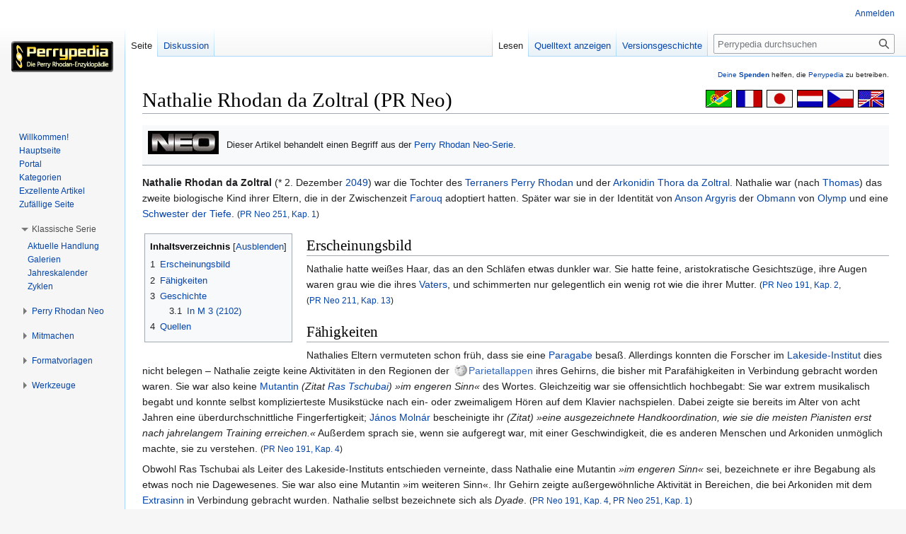

--- FILE ---
content_type: text/html; charset=UTF-8
request_url: https://www.perrypedia.de/wiki/Nathalie_Rhodan_da_Zoltral_(PR_Neo)
body_size: 12568
content:
<!DOCTYPE html>
<html class="client-nojs" lang="de" dir="ltr">
<head>
<meta charset="UTF-8"/>
<title>Nathalie Rhodan da Zoltral (PR Neo) – Perrypedia</title>
<script>document.documentElement.className="client-js";RLCONF={"wgBreakFrames":false,"wgSeparatorTransformTable":[",\t.",".\t,"],"wgDigitTransformTable":["",""],"wgDefaultDateFormat":"dmy","wgMonthNames":["","Januar","Februar","März","April","Mai","Juni","Juli","August","September","Oktober","November","Dezember"],"wgRequestId":"e83fbe7bd83ba4d158922d5f","wgCSPNonce":false,"wgCanonicalNamespace":"","wgCanonicalSpecialPageName":false,"wgNamespaceNumber":0,"wgPageName":"Nathalie_Rhodan_da_Zoltral_(PR_Neo)","wgTitle":"Nathalie Rhodan da Zoltral (PR Neo)","wgCurRevisionId":2192789,"wgRevisionId":2192789,"wgArticleId":116937,"wgIsArticle":true,"wgIsRedirect":false,"wgAction":"view","wgUserName":null,"wgUserGroups":["*"],"wgCategories":["Fehlende Daten","Personen","Perry Rhodan Neo","Meister der Sonne (PR Neo)","METEORA (PR Neo)","Die zweite Insel (PR Neo)","Mirona (PR Neo)","Die Blues (PR Neo)","Die Allianz (PR Neo)","Die Bestien (PR Neo)","Die Solare Union (PR Neo)","Das Compariat (PR Neo)",
"Arkon erwacht (PR Neo)","Sagittarius (PR Neo)","Nonagon (PR Neo)","Die Tiefe (PR Neo)"],"wgPageContentLanguage":"de","wgPageContentModel":"wikitext","wgRelevantPageName":"Nathalie_Rhodan_da_Zoltral_(PR_Neo)","wgRelevantArticleId":116937,"wgIsProbablyEditable":false,"wgRelevantPageIsProbablyEditable":false,"wgRestrictionEdit":[],"wgRestrictionMove":[],"wgCollapsibleVectorEnabledModules":{"collapsiblenav":true,"experiments":true},"wgMFDisplayWikibaseDescriptions":{"search":false,"nearby":false,"watchlist":false,"tagline":false},"wgVector2022PreviewPages":[]};RLSTATE={"site.styles":"ready","user.styles":"ready","user":"ready","user.options":"loading","ext.slideshow.css":"ready","ext.pageNotice":"ready","skins.vector.styles.legacy":"ready","ext.smw.style":"ready","ext.smw.tooltip.styles":"ready","ext.MobileDetect.nomobile":"ready"};RLPAGEMODULES=["ext.slideshow.main","ext.smw.style","ext.smw.tooltips","smw.entityexaminer","site","mediawiki.page.ready","mediawiki.toc",
"skins.vector.legacy.js","ext.collapsiblevector.collapsibleNav","ext.addPersonalUrls"];</script>
<script>(RLQ=window.RLQ||[]).push(function(){mw.loader.implement("user.options@12s5i",function($,jQuery,require,module){mw.user.tokens.set({"patrolToken":"+\\","watchToken":"+\\","csrfToken":"+\\"});});});</script>
<link rel="stylesheet" href="/mediawiki/load.php?lang=de&amp;modules=ext.MobileDetect.nomobile%7Cext.pageNotice%7Cext.slideshow.css%7Cext.smw.style%7Cext.smw.tooltip.styles%7Cskins.vector.styles.legacy&amp;only=styles&amp;skin=vector"/>
<script async="" src="/mediawiki/load.php?lang=de&amp;modules=startup&amp;only=scripts&amp;raw=1&amp;skin=vector"></script>
<link rel="stylesheet" href="/mediawiki/extensions/PPtooltip/Tooltip.css"/><style>#mw-indicator-mw-helplink {display:none;}</style>
<meta name="ResourceLoaderDynamicStyles" content=""/>
<link rel="stylesheet" href="/mediawiki/load.php?lang=de&amp;modules=site.styles&amp;only=styles&amp;skin=vector"/>
<meta name="generator" content="MediaWiki 1.39.8"/>
<meta name="format-detection" content="telephone=no"/>
<meta name="viewport" content="width=1000"/>
<link rel="alternate" type="application/rdf+xml" title="Nathalie Rhodan da Zoltral (PR Neo)" href="/mediawiki/index.php?title=Spezial:RDF_exportieren/Nathalie_Rhodan_da_Zoltral_(PR_Neo)&amp;xmlmime=rdf"/>
<link rel="icon" href="/mediawiki/images/Perrypedia_favicon.ico"/>
<link rel="search" type="application/opensearchdescription+xml" href="/mediawiki/opensearch_desc.php" title="Perrypedia (de)"/>
<link rel="EditURI" type="application/rsd+xml" href="//www.perrypedia.de/mediawiki/api.php?action=rsd"/>
<link rel="license" href="http://www.gnu.org/copyleft/fdl.html"/>
</head>
<body class="mediawiki ltr sitedir-ltr mw-hide-empty-elt ns-0 ns-subject page-Nathalie_Rhodan_da_Zoltral_PR_Neo rootpage-Nathalie_Rhodan_da_Zoltral_PR_Neo skin-vector action-view skin-vector-legacy vector-feature-language-in-header-enabled vector-feature-language-in-main-page-header-disabled vector-feature-language-alert-in-sidebar-disabled vector-feature-sticky-header-disabled vector-feature-sticky-header-edit-disabled vector-feature-table-of-contents-disabled vector-feature-visual-enhancement-next-disabled"><div id="mw-page-base" class="noprint"></div>
<div id="mw-head-base" class="noprint"></div>
<div id="content" class="mw-body" role="main">
	<a id="top"></a>
	<div id="siteNotice"><div id="localNotice"><div class="anonnotice" lang="de" dir="ltr"><div id="donate" style="text-align:right; font-size:80%"><span id="tooltipid697171a4bd9191516927953" style="max-width: 1000px; " class="xstooltip">IBAN: DE30 2585 0110 0046 0424 20
<p>BIC: NOLADE21UEL
</p><p>Stichwort: PERRYPEDIA
</p><p>Institut:  SK Uelzen Lüchow-Dannenberg
</p>
Kontoinhaber: PERRY RHODAN FAN ZENTRALE</span><span id="parentid697171a4bd91a518822338" "="" class="xstooltip_src" onmouseover="xstooltip_show('tooltipid697171a4bd9191516927953', 'parentid697171a4bd91a518822338', 0, 0);" onmouseout="xstooltip_hide('tooltipid697171a4bd9191516927953');"><a href="/wiki/Perrypedia:Spenden" title="Perrypedia:Spenden">Deine <b>Spenden</b></a></span> helfen, die <a href="/wiki/Perrypedia" title="Perrypedia">Perrypedia</a> zu betreiben.</div></div></div></div>
	<div class="mw-indicators">
	<div id="mw-indicator-smw-entity-examiner" class="mw-indicator"><div class="smw-entity-examiner smw-indicator-vertical-bar-loader" data-subject="Nathalie_Rhodan_da_Zoltral_(PR_Neo)#0##" data-dir="ltr" data-uselang="" title="Eine Datenprüfung wird im Hintergrund ausgeführt."></div></div>
	</div>
	<h1 id="firstHeading" class="firstHeading mw-first-heading"><span class="mw-page-title-main">Nathalie Rhodan da Zoltral (PR Neo)</span></h1>
	<div id="bodyContent" class="vector-body">
		<div id="siteSub" class="noprint">Aus Perrypedia</div>
		<div id="contentSub"></div>
		<div id="contentSub2"></div>
		
		<div id="jump-to-nav"></div>
		<a class="mw-jump-link" href="#mw-head">Zur Navigation springen</a>
		<a class="mw-jump-link" href="#searchInput">Zur Suche springen</a>
		<div id="mw-content-text" class="mw-body-content mw-content-ltr" lang="de" dir="ltr"><div id="top-notice-ns"><div class="perrypedia_translator" style="margin-right:7px;"><div style="margin-top:3px; margin-left:6px; clear:both; float:right;"><a href="https://translate.google.de/translate?sl=de&amp;tl=en&amp;js=y&amp;prev=_t&amp;hl=de&amp;ie=UTF-8&amp;u=https%3A//www.perrypedia.de/wiki/Nathalie_Rhodan_da_Zoltral_(PR_Neo)&amp;act=url" title="Google translator: Translation from German to English." rel="nofollow"><img alt="Google translator: Translation from German to English." src="/mediawiki/images/b/b8/Englisch23x35.gif" decoding="async" width="37" height="25" /></a></div>
<div style="margin-top:3px; margin-left:6px; clear:none; float:right;"><a href="https://translate.google.de/translate?sl=de&amp;tl=cs&amp;js=y&amp;prev=_t&amp;hl=de&amp;ie=UTF-8&amp;u=https%3A//www.perrypedia.de/wiki/Nathalie_Rhodan_da_Zoltral_(PR_Neo)&amp;act=url" title="Google translator: Překlad z němčiny do češtiny." rel="nofollow"><img alt="Google translator: Překlad z němčiny do češtiny." src="/mediawiki/images/0/0c/Tschechisch23x35.gif" decoding="async" width="37" height="25" /></a></div>
<div style="margin-top:3px; margin-left:6px; clear:none; float:right;"><a href="https://translate.google.de/translate?sl=de&amp;tl=nl&amp;js=y&amp;prev=_t&amp;hl=de&amp;ie=UTF-8&amp;u=https%3A//www.perrypedia.de/wiki/Nathalie_Rhodan_da_Zoltral_(PR_Neo)&amp;act=url" title="Google translator: Vertaling van het Duits naar het Nederlands." rel="nofollow"><img alt="Google translator: Vertaling van het Duits naar het Nederlands." src="/mediawiki/images/3/3b/Niederl%C3%A4ndisch23x35.gif" decoding="async" width="37" height="25" /></a></div>
<div style="margin-top:3px; margin-left:6px; clear:none; float:right;"><a href="https://translate.google.de/translate?sl=de&amp;tl=ja&amp;js=y&amp;prev=_t&amp;hl=de&amp;ie=UTF-8&amp;u=https%3A//www.perrypedia.de/wiki/Nathalie_Rhodan_da_Zoltral_(PR_Neo)&amp;act=url" title="Google translator: ドイツ語から日本語への翻訳" rel="nofollow"><img alt="Google translator: ドイツ語から日本語への翻訳" src="/mediawiki/images/f/fb/Japanisch23x35.gif" decoding="async" width="37" height="25" /></a></div>
<div style="margin-top:3px; margin-left:6px; clear:none; float:right;"><a href="https://translate.google.de/translate?sl=de&amp;tl=fr&amp;js=y&amp;prev=_t&amp;hl=de&amp;ie=UTF-8&amp;u=https%3A//www.perrypedia.de/wiki/Nathalie_Rhodan_da_Zoltral_(PR_Neo)&amp;act=url" title="Google translator: Traduction de l&#39;allemand vers le français." rel="nofollow"><img alt="Google translator: Traduction de l&#39;allemand vers le français." src="/mediawiki/images/1/14/Franz%C3%B6sisch23x35.gif" decoding="async" width="37" height="25" /></a></div>
<div style="margin-top:3px; margin-left:6px; clear:none; float:right;"><a href="https://translate.google.de/translate?sl=de&amp;tl=pt&amp;js=y&amp;prev=_t&amp;hl=de&amp;ie=UTF-8&amp;u=https%3A//www.perrypedia.de/wiki/Nathalie_Rhodan_da_Zoltral_(PR_Neo)&amp;act=url" title="Google translator: Tradução do alemão para o português." rel="nofollow"><img alt="Google translator: Tradução do alemão para o português." src="/mediawiki/images/4/44/Portugiesisch23x35.gif" decoding="async" width="37" height="25" /></a></div></div><div style="clear:both;"></div></div><div class="mw-parser-output"><div id="Vorlage_BK" class="toccolours" style="margin:0 0 1em 0px; padding:5px; border-width:0 0 1px 0">
<table>
<tbody><tr>
<td width="40" valign="top"><div class="floatleft"><a href="/wiki/Datei:PRNeo_Schriftzug.jpg" class="image" title="PR Neo"><img alt="PR Neo" src="/mediawiki/images/thumb/3/36/PRNeo_Schriftzug.jpg/100px-PRNeo_Schriftzug.jpg" decoding="async" width="100" height="33" srcset="/mediawiki/images/thumb/3/36/PRNeo_Schriftzug.jpg/150px-PRNeo_Schriftzug.jpg 1.5x, /mediawiki/images/3/36/PRNeo_Schriftzug.jpg 2x" /></a></div>
</td>
<td>Dieser Artikel behandelt einen Begriff aus der <a href="/wiki/Perry_Rhodan_Neo" title="Perry Rhodan Neo">Perry Rhodan Neo-Serie</a>.
</td></tr></tbody></table> </div>
<p><b>Nathalie Rhodan da Zoltral</b> (*&#160;2.&#160;Dezember <a href="/wiki/2049_(PR_Neo)" title="2049 (PR Neo)">2049</a>) war die Tochter des <a href="/wiki/Terraner_(PR_Neo)" title="Terraner (PR Neo)">Terraners</a> <a href="/wiki/Perry_Rhodan_(PR_Neo)" title="Perry Rhodan (PR Neo)">Perry Rhodan</a> und der <a href="/wiki/Arkoniden_(PR_Neo)" title="Arkoniden (PR Neo)">Arkonidin</a> <a href="/wiki/Thora_da_Zoltral_(PR_Neo)" title="Thora da Zoltral (PR Neo)">Thora da Zoltral</a>. Nathalie war (nach <a href="/wiki/Thomas_Rhodan_da_Zoltral_(PR_Neo)" title="Thomas Rhodan da Zoltral (PR Neo)">Thomas</a>) das zweite biologische Kind ihrer Eltern, die in der Zwischenzeit <a href="/wiki/Farouq_Rhodan_da_Zoltral_(PR_Neo)" title="Farouq Rhodan da Zoltral (PR Neo)">Farouq</a> adoptiert hatten. Später war sie in der Identität von <a href="/wiki/Anson_Argyris_(PR_Neo)" title="Anson Argyris (PR Neo)">Anson Argyris</a> der <a href="/wiki/Obmann_(PR_Neo)" class="mw-redirect" title="Obmann (PR Neo)">Obmann</a> von <a href="/wiki/Olymp_(PR_Neo)" title="Olymp (PR Neo)">Olymp</a> und eine <a href="/wiki/Schwestern_der_Tiefe_(PR_Neo)" title="Schwestern der Tiefe (PR Neo)">Schwester der Tiefe</a>. <small>(<a href="/wiki/Quelle:PRN251" class="mw-redirect" title="Quelle:PRN251">PR&#160;Neo&#160;251,&#160;Kap.&#160;1</a>)</small>
</p>
<div style="border:1px solid transparent; padding:3px; background-color:transparent; clear:right; float:left; border-width: .5em 1.2em .8em 0em;"><div id="toc" class="toc" role="navigation" aria-labelledby="mw-toc-heading"><input type="checkbox" role="button" id="toctogglecheckbox" class="toctogglecheckbox" style="display:none" /><div class="toctitle" lang="de" dir="ltr"><h2 id="mw-toc-heading">Inhaltsverzeichnis</h2><span class="toctogglespan"><label class="toctogglelabel" for="toctogglecheckbox"></label></span></div>
<ul>
<li class="toclevel-1 tocsection-1"><a href="#Erscheinungsbild"><span class="tocnumber">1</span> <span class="toctext">Erscheinungsbild</span></a></li>
<li class="toclevel-1 tocsection-2"><a href="#Fähigkeiten"><span class="tocnumber">2</span> <span class="toctext">Fähigkeiten</span></a></li>
<li class="toclevel-1 tocsection-3"><a href="#Geschichte"><span class="tocnumber">3</span> <span class="toctext">Geschichte</span></a>
<ul>
<li class="toclevel-2 tocsection-4"><a href="#In_M_3_(2102)"><span class="tocnumber">3.1</span> <span class="toctext">In M 3 (2102)</span></a></li>
</ul>
</li>
<li class="toclevel-1 tocsection-5"><a href="#Quellen"><span class="tocnumber">4</span> <span class="toctext">Quellen</span></a></li>
</ul>
</div>

</div>
<h2><span class="mw-headline" id="Erscheinungsbild">Erscheinungsbild</span></h2>
<p>Nathalie hatte weißes Haar, das an den Schläfen etwas dunkler war. Sie hatte feine, aristokratische Gesichtszüge, ihre Augen waren grau wie die ihres <a href="/wiki/Perry_Rhodan_(PR_Neo)" title="Perry Rhodan (PR Neo)">Vaters</a>, und schimmerten nur gelegentlich ein wenig rot wie die ihrer Mutter. <small>(<a href="/wiki/Quelle:PRN191" class="mw-redirect" title="Quelle:PRN191">PR&#160;Neo&#160;191,&#160;Kap.&#160;2</a>, (<a href="/wiki/Quelle:PRN211" class="mw-redirect" title="Quelle:PRN211">PR&#160;Neo&#160;211,&#160;Kap.&#160;13</a>)</small>
</p>
<h2><span id="F.C3.A4higkeiten"></span><span class="mw-headline" id="Fähigkeiten">Fähigkeiten</span></h2>
<p>Nathalies Eltern vermuteten schon früh, dass sie eine <a href="/wiki/Paragabe_(PR_Neo)" class="mw-redirect" title="Paragabe (PR Neo)">Paragabe</a> besaß. Allerdings konnten die Forscher im <a href="/wiki/Lakeside-Institut_(PR_Neo)" class="mw-redirect" title="Lakeside-Institut (PR Neo)">Lakeside-Institut</a> dies nicht belegen&#160;– Nathalie zeigte keine Aktivitäten in den Regionen der <span style="white-space:nowrap">&#8201;<a href="https://de.wikipedia.org/wiki/Parietallappen" title="wikipedia:Parietallappen"><img alt="Wikipedia-logo.png" src="/mediawiki/images/thumb/6/63/Wikipedia-logo.png/18px-Wikipedia-logo.png" decoding="async" width="18" height="18" style="vertical-align: text-bottom" srcset="/mediawiki/images/thumb/6/63/Wikipedia-logo.png/27px-Wikipedia-logo.png 1.5x, /mediawiki/images/thumb/6/63/Wikipedia-logo.png/36px-Wikipedia-logo.png 2x" /></a>&#8239;</span><a href="https://de.wikipedia.org/wiki/Parietallappen" class="extiw" title="wikipedia:Parietallappen">Parietallappen</a> ihres Gehirns, die bisher mit Parafähigkeiten in Verbindung gebracht worden waren. Sie war also keine <a href="/wiki/Mutant_(PR_Neo)" title="Mutant (PR Neo)">Mutantin</a> <i>(Zitat <a href="/wiki/Ras_Tschubai_(PR_Neo)" title="Ras Tschubai (PR Neo)">Ras Tschubai</a>) »im engeren Sinn«</i> des Wortes. Gleichzeitig war sie offensichtlich hochbegabt: Sie war extrem musikalisch begabt und konnte selbst komplizierteste Musikstücke nach ein- oder zweimaligem Hören auf dem Klavier nachspielen. Dabei zeigte sie bereits im Alter von acht Jahren eine überdurchschnittliche Fingerfertigkeit; <a href="/wiki/J%C3%A1nos_Moln%C3%A1r_(PR_Neo)" title="János Molnár (PR Neo)">János Molnár</a> bescheinigte ihr <i>(Zitat) »eine ausgezeichnete Handkoordination, wie sie die meisten Pianisten erst nach jahrelangem Training erreichen.«</i> Außerdem sprach sie, wenn sie aufgeregt war, mit einer Geschwindigkeit, die es anderen Menschen und Arkoniden unmöglich machte, sie zu verstehen. <small>(<a href="/wiki/Quelle:PRN191" class="mw-redirect" title="Quelle:PRN191">PR&#160;Neo&#160;191,&#160;Kap.&#160;4</a>)</small>
</p><p>Obwohl Ras Tschubai als Leiter des Lakeside-Instituts entschieden verneinte, dass Nathalie eine Mutantin <i>»im engeren Sinn«</i> sei, bezeichnete er ihre Begabung als etwas noch nie Dagewesenes. Sie war also eine Mutantin »im weiteren Sinn«. Ihr Gehirn zeigte außergewöhnliche Aktivität in Bereichen, die bei Arkoniden mit dem <a href="/wiki/Extrasinn_(PR_Neo)" title="Extrasinn (PR Neo)">Extrasinn</a> in Verbindung gebracht wurden. Nathalie selbst bezeichnete sich als <i>Dyade</i>. <small>(<a href="/wiki/Quelle:PRN191" class="mw-redirect" title="Quelle:PRN191">PR&#160;Neo&#160;191,&#160;Kap.&#160;4</a>, <a href="/wiki/Quelle:PRN251" class="mw-redirect" title="Quelle:PRN251">PR&#160;Neo&#160;251,&#160;Kap.&#160;1</a>)</small>
</p>
<h2><span class="mw-headline" id="Geschichte">Geschichte</span></h2>
<p>In ihrer Kindheit war sie in <a href="/wiki/Gucky_(PR_Neo)" title="Gucky (PR Neo)">Gucky</a> vernarrt und besaß einen <a href="/wiki/Haluter_(PR_Neo)" title="Haluter (PR Neo)">Haluter</a> aus Plüsch. <small>(<a href="/wiki/Quelle:PRN236" class="mw-redirect" title="Quelle:PRN236">PR&#160;Neo&#160;236,&#160;Kap.&#160;25</a>, <a href="/wiki/Quelle:PRN251" class="mw-redirect" title="Quelle:PRN251">PR&#160;Neo&#160;251,&#160;Kap.&#160;1</a>)</small>
</p><p><span class="noexcerpt">&#160;&#160;&#160;<i>... <a href="/wiki/Spezial:Linkliste/Vorlage:Todo" title="Spezial:Linkliste/Vorlage:Todo">todo</a>&#58; mind. <a href="/wiki/Quelle:PRN187" class="mw-redirect" title="Quelle:PRN187">PR&#160;Neo&#160;187</a>, <a href="/wiki/Quelle:PRN188" class="mw-redirect" title="Quelle:PRN188">PR&#160;Neo&#160;188</a>, evtl. weitere ...</i></span>
</p><p>Im September <a href="/wiki/2058_(PR_Neo)" title="2058 (PR Neo)">2058</a> war es Nathalie als einziger <a href="/wiki/Terraner_(PR_Neo)" title="Terraner (PR Neo)">Terranerin</a> möglich, Funksprüche der <a href="/wiki/Posbis_(PR_Neo)" class="mw-redirect" title="Posbis (PR Neo)">Posbis</a> zu verstehen, bevor diese die Informationsdichte herunterregelten. Damit war Nathalies Gehirn nicht nur anderen Menschen, sondern auch allen den Terranern zur Verfügung stehen <a href="/wiki/Positronik_(PR_Neo)" title="Positronik (PR Neo)">Positroniken</a> überlegen. <small>(<a href="/wiki/Quelle:PRN191" class="mw-redirect" title="Quelle:PRN191">PR&#160;Neo&#160;191,&#160;Kap.&#160;6</a>)</small>
</p><p><span class="noexcerpt">&#160;&#160;&#160;<i>... <a href="/wiki/Spezial:Linkliste/Vorlage:Todo" title="Spezial:Linkliste/Vorlage:Todo">todo</a>&#58; Geschichte PRN192 bis 199, insb. ihre Rolle bei und nach der Erweckung von <a href="/wiki/John_Marshall_(PR_Neo)" title="John Marshall (PR Neo)">John Marshall</a> ...</i></span>
</p><p>Im Jahr <a href="/wiki/2080_(PR_Neo)" class="mw-redirect" title="2080 (PR Neo)">2080</a> unternahm Nathalie eine Studienreise nach <a href="/wiki/Olymp_(PR_Neo)" title="Olymp (PR Neo)">Olymp</a>, von der sie nicht zurückkehrte. Ihr Verbleib war weder durch die Mittel des <a href="/wiki/Protektor_(PR_Neo)" title="Protektor (PR Neo)">Protektors</a> <a href="/wiki/Perry_Rhodan_(PR_Neo)" title="Perry Rhodan (PR Neo)">Perry Rhodan</a>, noch durch die Mittel der <a href="/wiki/GHOST_(PR_Neo)" class="mw-redirect" title="GHOST (PR Neo)">GHOST</a>-<a href="/wiki/Agent_(PR_Neo)" title="Agent (PR Neo)">Agenten</a> <a href="/wiki/Thomas_Rhodan_da_Zoltral_(PR_Neo)" title="Thomas Rhodan da Zoltral (PR Neo)">Thomas</a> und <a href="/wiki/Farouq_Rhodan_da_Zoltral_(PR_Neo)" title="Farouq Rhodan da Zoltral (PR Neo)">Farouq Rhodan da Zoltral</a> festzustellen. <small>(<a href="/wiki/Quelle:PRN200" class="mw-redirect" title="Quelle:PRN200">PR&#160;Neo&#160;200,&#160;Kap.&#160;15,18</a>)</small>
</p><p>Im Jahr <a href="/wiki/2090_(PR_Neo)" title="2090 (PR Neo)">2090</a> tauchte sie auf einen der Trümmer der <a href="/wiki/Elysische_Welt_(PR_Neo)" title="Elysische Welt (PR Neo)">Elysischen Welt</a> auf. Sie traf sich dort nach 10 Jahren mit ihren Eltern, <a href="/wiki/Perry_Rhodan_(PR_Neo)" title="Perry Rhodan (PR Neo)">Perry Rhodan</a> und <a href="/wiki/Thora_(PR_Neo)" class="mw-redirect" title="Thora (PR Neo)">Thora</a>, die ihrem Funkruf gefolgt waren. Sie erschien dort als eine instabile Quantenspiegelung, die mehrfach die Form von <a href="/wiki/Anson_Argyris_(PR_Neo)" title="Anson Argyris (PR Neo)">Anson Argyris</a> annahm, und enthüllte, dass Argyris ihre zweite Persönlichkeit war, die sie mittels einer Ganzkörpermaske verkörperte. <small>(<a href="/wiki/Quelle:PRN228" class="mw-redirect" title="Quelle:PRN228">PR&#160;Neo&#160;228,&#160;Kap.&#160;6</a>)</small>
</p><p>Im Mai desselben Jahres erschien Nathalie Rhodan da Zoltral in der Steuerstation der <a href="/wiki/Neunturmanlage_(PR_Neo)" title="Neunturmanlage (PR Neo)">Neunturmanlage</a> der <a href="/wiki/Loower_(PR_Neo)" title="Loower (PR Neo)">Loower</a> im <a href="/wiki/Gadenhimmel_(PR_Neo)" title="Gadenhimmel (PR Neo)">Gadenhimmel</a>. Kurz zuvor hatte <a href="/wiki/Ernst_Ellert_(PR_Neo)" title="Ernst Ellert (PR Neo)">Ernst Ellert</a> <a href="/wiki/Perry_Rhodan_(PR_Neo)" title="Perry Rhodan (PR Neo)">Perry Rhodan</a> dazu gebracht, die Anlage unwissentlich so zu justieren, dass der von ihr erzeugte <a href="/mediawiki/index.php?title=Hyperstrudel_(PR_Neo)&amp;action=edit&amp;redlink=1" class="new" title="Hyperstrudel (PR Neo) (Seite nicht vorhanden)">Hyperstrudel</a> kollabierte, wodurch <a href="/wiki/Tihit_(PR_Neo)" title="Tihit (PR Neo)">Tihit</a> endgültigt aufgehalten würde. Zugleich würden aber große Teile des Milchstraßenzentrums, einschließlich des Gebietes des <a href="/wiki/Omnitisches_Compariat_(PR_Neo)" title="Omnitisches Compariat (PR Neo)">Omnitischen Compariats</a> verheert, was für Milliarden Lebewesen den Tod bedeuten würde. <small>(<a href="/wiki/Quelle:PRN238" class="mw-redirect" title="Quelle:PRN238">PR&#160;Neo&#160;238</a>)</small>
</p><p>Nathalie Rhodan da Zoltral sah eine Alternative zu Ellerts Plan, die dieser jedoch ablehnte. Es kam zum Kampf zwischen den beiden, der in unbekannter Weise auf geistigem Weg ausgetragen wurde, Ernst Ellert unterlag. Daraufhin zeigt Nathalie Perry Rhodan zunächst eine mögliche Zukunft, in der Tihit aus <a href="/wiki/Sagittarius_A*_(PR_Neo)" title="Sagittarius A* (PR Neo)">Sagittarius A*</a> entkommen war und die Milchstraße beherrschte. In dieser Zukunft kam es zu einem Vernichtungskampf zwischen Tihits Helfern und den <a href="/wiki/Terraner_(PR_Neo)" title="Terraner (PR Neo)">Terranern</a>, dieser forderte viele Opfer. Danach bracht Nathalie ihren Vater in eine alternative <a href="/wiki/Chronophase_(PR_Neo)" class="mw-redirect" title="Chronophase (PR Neo)">Chronophase</a>, in dieser ist er noch nicht im Gadenhimmel angekommen. Deshalb war auch die verheerende Manipulation an der Neunturmanlage nicht existent. Mit Nathalies Hilfe gelang es Rhodan, die Maschine in dieser Chronophase derart zu justieren, dass der Hyperstrudel sich beschleunigte und das gesamte <a href="/wiki/Dunkelleben_(PR_Neo)" title="Dunkelleben (PR Neo)">Dunkelleben</a> in der <a href="/wiki/Milchstra%C3%9Fe_(PR_Neo)" title="Milchstraße (PR Neo)">Milchstraße</a>&#160;– mit Ausnahme der <a href="/mediawiki/index.php?title=Lokale_Blase_(PR_Neo)&amp;action=edit&amp;redlink=1" class="new" title="Lokale Blase (PR Neo) (Seite nicht vorhanden)">Lokalen Blase</a>&#160;– aufsaugte und in Sagittarius A* deponierte. Dadurch wurde Tihit »übersättigt«&#160;und fiel zurück in einen Schlafzustand. Auf unbekannte Art und Weise wurden diese Ereignisse aus der alternativen Chronophase in die Wirklichkeit »übertragen«, so dass auch dort das Dunkelleben aus dem Großteil der Milchstraße verschwunden ist und Tihit eingeschläfert worden war. Damit war zum einen die Möglichkeit eines Erwachens von Tihit beseitigt, zum anderen war die Bedrohung durch das Dunkelleben größtenteils abgewandt. <small>(<a href="/wiki/Quelle:PRN239" class="mw-redirect" title="Quelle:PRN239">PR&#160;Neo&#160;239</a>, <a href="/wiki/Quelle:PRN240" class="mw-redirect" title="Quelle:PRN240">PR&#160;Neo&#160;240</a>)</small>
</p><p>...
</p>
<h3><span id="In_M_3_.282102.29"></span><span class="mw-headline" id="In_M_3_(2102)">In M 3 (2102)</span></h3>
<p>Im Jahr <a href="/wiki/2102_(PR_Neo)" title="2102 (PR Neo)">2102</a> hatte Nathalie Rhodan da Zoltral die Identität des <a href="/wiki/Anson_Argyris_(PR_Neo)" title="Anson Argyris (PR Neo)">Anson Argyris</a> aufgeben. <small>(<a href="/wiki/Quelle:PRN251" class="mw-redirect" title="Quelle:PRN251">PR&#160;Neo&#160;251,&#160;Kap.&#160;1</a>)</small>
</p><p>Nachdem <a href="/wiki/Erde_(PR_Neo)" class="mw-redirect" title="Erde (PR Neo)">Erde</a> und <a href="/wiki/Luna_(PR_Neo)" title="Luna (PR Neo)">Mond</a> im Jahr <a href="/wiki/2102_(PR_Neo)" title="2102 (PR Neo)">2102</a> ungeplant mit einem Großteil der <a href="/wiki/Terranische_Flotte_(PR_Neo)" title="Terranische Flotte (PR Neo)">Terranischen Flotte</a> ins <a href="/wiki/Akon_(PR_Neo)" title="Akon (PR Neo)">Akonsystem</a> versetzt worden war, erschien Nathalie Rhodan da Zoltral an Bord der <a href="/wiki/CREST_II_(PR_Neo)" title="CREST II (PR Neo)">CREST&#160;II</a>. Sie überzeugte ihren Vater <a href="/wiki/Perry_Rhodan_(PR_Neo)" title="Perry Rhodan (PR Neo)">Perry Rhodan</a>, dass die <a href="/wiki/CREST_II_(PR_Neo)" title="CREST II (PR Neo)">CREST&#160;II</a> nicht dazu geeignet war, in <a href="/wiki/Bacor-Kavi_(PR_Neo)" title="Bacor-Kavi (PR Neo)">Bacor-Kavi</a>, das Zentrum von <a href="/wiki/M_3_(PR_Neo)" title="M 3 (PR Neo)">M 3</a>, vorzudringen. Stattdessen präsentierte sie eine Alternative&#160;– die <a href="/wiki/SOL_(Raumschiff_PR_Neo)" title="SOL (Raumschiff PR Neo)">SOL</a>, die heimlich von <a href="/wiki/NATHAN_(PR_Neo)" title="NATHAN (PR Neo)">NATHAN</a> und den <a href="/wiki/Bakma%C3%A1tu_(PR_Neo)" title="Bakmaátu (PR Neo)">Bakmaátu</a> auf einer <a href="/wiki/Dunkelwelt_(PR_Neo)" title="Dunkelwelt (PR Neo)">Dunkelwelt</a> im <a href="/wiki/Leerraum_(PR_Neo)" title="Leerraum (PR Neo)">Leerraum</a> gebaut worden war. <small>(<a href="/wiki/Quelle:PRN250" class="mw-redirect" title="Quelle:PRN250">PR&#160;Neo&#160;250,&#160;Kap.&#160;18</a>)</small>
</p><p>Nachdem Perry Rhodan und <a href="/wiki/Thora_Rhodan_da_Zoltral_(PR_Neo)" class="mw-redirect" title="Thora Rhodan da Zoltral (PR Neo)">Thora Rhodan da Zoltral</a> auf die SOL gewechselt waren, begleitete Nathalie ihre Mutter bei deren Erkundungstour durch das Schiff, bis sie plötzlich verschwand, nachdem sie erklärt hatte: <i>(Zitat) »Andere Aufgaben warten auf mich.«</i> <small>(<a href="/wiki/Quelle:PRN251" class="mw-redirect" title="Quelle:PRN251">PR&#160;Neo&#160;251,&#160;Kap.&#160;12</a>)</small>
</p>
<h2><span class="mw-headline" id="Quellen">Quellen</span></h2>
<p><a href="/wiki/Quelle:PRN191" class="mw-redirect" title="Quelle:PRN191">PR&#160;Neo&#160;191</a>,
<a href="/wiki/Quelle:PRN200" class="mw-redirect" title="Quelle:PRN200">PR&#160;Neo&#160;200</a>,
<a href="/wiki/Quelle:PRN211" class="mw-redirect" title="Quelle:PRN211">PR&#160;Neo&#160;211</a>,
<a href="/wiki/Quelle:PRN228" class="mw-redirect" title="Quelle:PRN228">PR&#160;Neo&#160;228</a>,
<a href="/wiki/Quelle:PRN236" class="mw-redirect" title="Quelle:PRN236">PR&#160;Neo&#160;236</a>,
<a href="/wiki/Quelle:PRN238" class="mw-redirect" title="Quelle:PRN238">PR&#160;Neo&#160;238</a>,
<a href="/wiki/Quelle:PRN239" class="mw-redirect" title="Quelle:PRN239">PR&#160;Neo&#160;239</a>,
<a href="/wiki/Quelle:PRN240" class="mw-redirect" title="Quelle:PRN240">PR&#160;Neo&#160;240</a>,
<a href="/wiki/Quelle:PRN251" class="mw-redirect" title="Quelle:PRN251">PR&#160;Neo&#160;251</a>
</p><p class="mw-empty-elt">
</p><p class="mw-empty-elt">
</p>
<!-- 
NewPP limit report
Cached time: 20260122003936
Cache expiry: 86400
Reduced expiry: false
Complications: [show‐toc]
[SMW] In‐text annotation parser time: 0 seconds
CPU time usage: 0.165 seconds
Real time usage: 0.179 seconds
Preprocessor visited node count: 6499/1000000
Post‐expand include size: 24797/2097152 bytes
Template argument size: 9483/2097152 bytes
Highest expansion depth: 17/100
Expensive parser function count: 0/1000
Unstrip recursion depth: 0/20
Unstrip post‐expand size: 178/5000000 bytes
-->
<!--
Transclusion expansion time report (%,ms,calls,template)
100.00%  124.297      1 -total
 58.52%   72.734      3 Vorlage:SortKey
 45.08%   56.036     15 Vorlage:TrimFirstDouble
 43.03%   53.490      2 Vorlage:Todo
 40.55%   50.398     15 Vorlage:IndexOfDouble
 19.16%   23.810      1 Vorlage:PPDefaultsort
 17.87%   22.207     90 Vorlage:IndexOf
 15.67%   19.483     70 Vorlage:PRNA
 10.07%   12.519      1 Vorlage:Smw_Personendaten
  2.45%    3.043      1 Vorlage:PRNÜ
-->
</div>
<div class="printfooter" data-nosnippet="">Abgerufen von „<a dir="ltr" href="http://www.perrypedia.de/mediawiki/index.php?title=Nathalie_Rhodan_da_Zoltral_(PR_Neo)&amp;oldid=2192789">http://www.perrypedia.de/mediawiki/index.php?title=Nathalie_Rhodan_da_Zoltral_(PR_Neo)&amp;oldid=2192789</a>“</div></div>
		<div id="catlinks" class="catlinks" data-mw="interface"><div id="mw-normal-catlinks" class="mw-normal-catlinks"><a href="/wiki/Spezial:Kategorien" title="Spezial:Kategorien">Kategorien</a>: <ul><li><a href="/wiki/Kategorie:Fehlende_Daten" title="Kategorie:Fehlende Daten">Fehlende Daten</a></li><li><a href="/wiki/Kategorie:Personen" title="Kategorie:Personen">Personen</a></li><li><a href="/wiki/Kategorie:Perry_Rhodan_Neo" title="Kategorie:Perry Rhodan Neo">Perry Rhodan Neo</a></li><li><a href="/wiki/Kategorie:Meister_der_Sonne_(PR_Neo)" title="Kategorie:Meister der Sonne (PR Neo)">Meister der Sonne (PR Neo)</a></li><li><a href="/wiki/Kategorie:METEORA_(PR_Neo)" title="Kategorie:METEORA (PR Neo)">METEORA (PR Neo)</a></li><li><a href="/wiki/Kategorie:Die_zweite_Insel_(PR_Neo)" title="Kategorie:Die zweite Insel (PR Neo)">Die zweite Insel (PR Neo)</a></li><li><a href="/wiki/Kategorie:Mirona_(PR_Neo)" title="Kategorie:Mirona (PR Neo)">Mirona (PR Neo)</a></li><li><a href="/wiki/Kategorie:Die_Blues_(PR_Neo)" title="Kategorie:Die Blues (PR Neo)">Die Blues (PR Neo)</a></li><li><a href="/wiki/Kategorie:Die_Allianz_(PR_Neo)" title="Kategorie:Die Allianz (PR Neo)">Die Allianz (PR Neo)</a></li><li><a href="/wiki/Kategorie:Die_Bestien_(PR_Neo)" title="Kategorie:Die Bestien (PR Neo)">Die Bestien (PR Neo)</a></li><li><a href="/wiki/Kategorie:Die_Solare_Union_(PR_Neo)" title="Kategorie:Die Solare Union (PR Neo)">Die Solare Union (PR Neo)</a></li><li><a href="/wiki/Kategorie:Das_Compariat_(PR_Neo)" title="Kategorie:Das Compariat (PR Neo)">Das Compariat (PR Neo)</a></li><li><a href="/wiki/Kategorie:Arkon_erwacht_(PR_Neo)" title="Kategorie:Arkon erwacht (PR Neo)">Arkon erwacht (PR Neo)</a></li><li><a href="/wiki/Kategorie:Sagittarius_(PR_Neo)" title="Kategorie:Sagittarius (PR Neo)">Sagittarius (PR Neo)</a></li><li><a href="/wiki/Kategorie:Nonagon_(PR_Neo)" title="Kategorie:Nonagon (PR Neo)">Nonagon (PR Neo)</a></li><li><a href="/wiki/Kategorie:Die_Tiefe_(PR_Neo)" title="Kategorie:Die Tiefe (PR Neo)">Die Tiefe (PR Neo)</a></li></ul></div></div>
	</div>
</div>

<div id="mw-navigation">
	<h2>Navigationsmenü</h2>
	<div id="mw-head">
		

<nav id="p-personal" class="vector-menu mw-portlet mw-portlet-personal vector-user-menu-legacy" aria-labelledby="p-personal-label" role="navigation"  >
	<h3
		id="p-personal-label"
		
		class="vector-menu-heading "
	>
		<span class="vector-menu-heading-label">Meine Werkzeuge</span>
	</h3>
	<div class="vector-menu-content">
		
		<ul class="vector-menu-content-list"><li id="pt-login" class="mw-list-item"><a href="/mediawiki/index.php?title=Spezial:Anmelden&amp;returnto=Nathalie+Rhodan+da+Zoltral+%28PR+Neo%29" title="Sich anzumelden wird gerne gesehen, ist jedoch nicht zwingend erforderlich. [o]" accesskey="o"><span>Anmelden</span></a></li></ul>
		
	</div>
</nav>

		<div id="left-navigation">
			

<nav id="p-namespaces" class="vector-menu mw-portlet mw-portlet-namespaces vector-menu-tabs vector-menu-tabs-legacy" aria-labelledby="p-namespaces-label" role="navigation"  >
	<h3
		id="p-namespaces-label"
		
		class="vector-menu-heading "
	>
		<span class="vector-menu-heading-label">Namensräume</span>
	</h3>
	<div class="vector-menu-content">
		
		<ul class="vector-menu-content-list"><li id="ca-nstab-main" class="selected mw-list-item"><a href="/wiki/Nathalie_Rhodan_da_Zoltral_(PR_Neo)" title="Seiteninhalt anzeigen [c]" accesskey="c"><span>Seite</span></a></li><li id="ca-talk" class="mw-list-item"><a href="/wiki/Diskussion:Nathalie_Rhodan_da_Zoltral_(PR_Neo)" rel="discussion" title="Diskussion zum Seiteninhalt [t]" accesskey="t"><span>Diskussion</span></a></li></ul>
		
	</div>
</nav>

			

<nav id="p-variants" class="vector-menu mw-portlet mw-portlet-variants emptyPortlet vector-menu-dropdown" aria-labelledby="p-variants-label" role="navigation"  >
	<input type="checkbox"
		id="p-variants-checkbox"
		role="button"
		aria-haspopup="true"
		data-event-name="ui.dropdown-p-variants"
		class="vector-menu-checkbox"
		aria-labelledby="p-variants-label"
	/>
	<label
		id="p-variants-label"
		 aria-label="Sprachvariante ändern"
		class="vector-menu-heading "
	>
		<span class="vector-menu-heading-label">Deutsch</span>
	</label>
	<div class="vector-menu-content">
		
		<ul class="vector-menu-content-list"></ul>
		
	</div>
</nav>

		</div>
		<div id="right-navigation">
			

<nav id="p-views" class="vector-menu mw-portlet mw-portlet-views vector-menu-tabs vector-menu-tabs-legacy" aria-labelledby="p-views-label" role="navigation"  >
	<h3
		id="p-views-label"
		
		class="vector-menu-heading "
	>
		<span class="vector-menu-heading-label">Ansichten</span>
	</h3>
	<div class="vector-menu-content">
		
		<ul class="vector-menu-content-list"><li id="ca-view" class="selected mw-list-item"><a href="/wiki/Nathalie_Rhodan_da_Zoltral_(PR_Neo)"><span>Lesen</span></a></li><li id="ca-viewsource" class="mw-list-item"><a href="/mediawiki/index.php?title=Nathalie_Rhodan_da_Zoltral_(PR_Neo)&amp;action=edit" title="Diese Seite ist geschützt. Ihr Quelltext kann dennoch angesehen und kopiert werden. [e]" accesskey="e"><span>Quelltext anzeigen</span></a></li><li id="ca-history" class="mw-list-item"><a href="/mediawiki/index.php?title=Nathalie_Rhodan_da_Zoltral_(PR_Neo)&amp;action=history" title="Frühere Versionen dieser Seite [h]" accesskey="h"><span>Versionsgeschichte</span></a></li></ul>
		
	</div>
</nav>

			

<nav id="p-cactions" class="vector-menu mw-portlet mw-portlet-cactions emptyPortlet vector-menu-dropdown" aria-labelledby="p-cactions-label" role="navigation"  title="Weitere Optionen" >
	<input type="checkbox"
		id="p-cactions-checkbox"
		role="button"
		aria-haspopup="true"
		data-event-name="ui.dropdown-p-cactions"
		class="vector-menu-checkbox"
		aria-labelledby="p-cactions-label"
	/>
	<label
		id="p-cactions-label"
		
		class="vector-menu-heading "
	>
		<span class="vector-menu-heading-label">Weitere</span>
	</label>
	<div class="vector-menu-content">
		
		<ul class="vector-menu-content-list"></ul>
		
	</div>
</nav>

			
<div id="p-search" role="search" class="vector-search-box-vue  vector-search-box-show-thumbnail vector-search-box-auto-expand-width vector-search-box">
	<div>
			<h3 >
				<label for="searchInput">Suche</label>
			</h3>
		<form action="/mediawiki/index.php" id="searchform"
			class="vector-search-box-form">
			<div id="simpleSearch"
				class="vector-search-box-inner"
				 data-search-loc="header-navigation">
				<input class="vector-search-box-input"
					 type="search" name="search" placeholder="Perrypedia durchsuchen" aria-label="Perrypedia durchsuchen" autocapitalize="sentences" title="Gib hier deinen Suchbegriff ein. Du kannst gezielt nach einem einzelnen Heft suchen, wenn Du das Serienkürzel &quot;pr&quot; (für die Erstauflage) oder &quot;prn&quot; (für NEO) eingibst, gefolgt von der ein- bis vierstelligen Heftnummer. Beispiele: &quot;pr200&quot;, &quot;prn50&quot;. [f]" accesskey="f" id="searchInput"
				>
				<input type="hidden" name="title" value="Spezial:Suche">
				<input id="mw-searchButton"
					 class="searchButton mw-fallbackSearchButton" type="submit" name="fulltext" title="Suche nach Seiten, die diesen Text enthalten" value="Suchen">
				<input id="searchButton"
					 class="searchButton" type="submit" name="go" title="Gehe direkt zu der Seite mit genau diesem Namen, falls sie vorhanden ist." value="Seite">
			</div>
		</form>
	</div>
</div>

		</div>
	</div>
	

<div id="mw-panel">
	<div id="p-logo" role="banner">
		<a class="mw-wiki-logo" href="/wiki/Hauptseite"
			title="Hauptseite"></a>
	</div>
	

<nav id="p-Navigation" class="vector-menu mw-portlet mw-portlet-Navigation vector-menu-portal portal" aria-labelledby="p-Navigation-label" role="navigation"  >
	<h3
		id="p-Navigation-label"
		
		class="vector-menu-heading "
	>
		<span class="vector-menu-heading-label">Navigation</span>
	</h3>
	<div class="vector-menu-content">
		
		<ul class="vector-menu-content-list"><li id="n-Willkommen!" class="mw-list-item"><a href="/wiki/Perrypedia:Willkommen"><span>Willkommen!</span></a></li><li id="n-Hauptseite" class="mw-list-item"><a href="/wiki/Hauptseite"><span>Hauptseite</span></a></li><li id="n-Portal" class="mw-list-item"><a href="/wiki/Perrypedia:Portal"><span>Portal</span></a></li><li id="n-Kategorien" class="mw-list-item"><a href="/wiki/Perrypedia:Liste_aller_Kategorien"><span>Kategorien</span></a></li><li id="n-Exzellente-Artikel" class="mw-list-item"><a href="/wiki/Perrypedia:Exzellente_Artikel"><span>Exzellente Artikel</span></a></li><li id="n-Zufällige-Seite" class="mw-list-item"><a href="/wiki/Spezial:Zuf%C3%A4llige_Seite"><span>Zufällige Seite</span></a></li></ul>
		
	</div>
</nav>

	

<nav id="p-Klassische_Serie" class="vector-menu mw-portlet mw-portlet-Klassische_Serie vector-menu-portal portal" aria-labelledby="p-Klassische_Serie-label" role="navigation"  >
	<h3
		id="p-Klassische_Serie-label"
		
		class="vector-menu-heading "
	>
		<span class="vector-menu-heading-label">Klassische Serie</span>
	</h3>
	<div class="vector-menu-content">
		
		<ul class="vector-menu-content-list"><li id="n-Aktuelle-Handlung" class="mw-list-item"><a href="/wiki/PEGASOS_(Zyklus)"><span>Aktuelle Handlung</span></a></li><li id="n-Galerien" class="mw-list-item"><a href="/wiki/Galerien"><span>Galerien</span></a></li><li id="n-Jahreskalender" class="mw-list-item"><a href="/wiki/Jahreskalender"><span>Jahreskalender</span></a></li><li id="n-Zyklen" class="mw-list-item"><a href="/wiki/Zyklen"><span>Zyklen</span></a></li></ul>
		
	</div>
</nav>


<nav id="p-Perry_Rhodan_Neo" class="vector-menu mw-portlet mw-portlet-Perry_Rhodan_Neo vector-menu-portal portal" aria-labelledby="p-Perry_Rhodan_Neo-label" role="navigation"  >
	<h3
		id="p-Perry_Rhodan_Neo-label"
		
		class="vector-menu-heading "
	>
		<span class="vector-menu-heading-label">Perry Rhodan Neo</span>
	</h3>
	<div class="vector-menu-content">
		
		<ul class="vector-menu-content-list"><li id="n-Aktuelle-Handlung" class="mw-list-item"><a href="/wiki/Metamorph_(PR-Neo-Staffel)"><span>Aktuelle Handlung</span></a></li><li id="n-Galerien" class="mw-list-item"><a href="/wiki/Galerien_(PR_Neo)"><span>Galerien</span></a></li><li id="n-Jahreskalender" class="mw-list-item"><a href="/wiki/Jahreskalender_(PR_Neo)"><span>Jahreskalender</span></a></li><li id="n-Staffeln" class="mw-list-item"><a href="/wiki/Zyklen#Die_Staffeln_der_Perry_Rhodan_Neo-Serie"><span>Staffeln</span></a></li></ul>
		
	</div>
</nav>


<nav id="p-Mitmachen" class="vector-menu mw-portlet mw-portlet-Mitmachen vector-menu-portal portal" aria-labelledby="p-Mitmachen-label" role="navigation"  >
	<h3
		id="p-Mitmachen-label"
		
		class="vector-menu-heading "
	>
		<span class="vector-menu-heading-label">Mitmachen</span>
	</h3>
	<div class="vector-menu-content">
		
		<ul class="vector-menu-content-list"><li id="n-Hilfe" class="mw-list-item"><a href="/wiki/Hilfe:Handbuch"><span>Hilfe</span></a></li><li id="n-Kommunikation" class="mw-list-item"><a href="/wiki/Perrypedia:Kommunikation"><span>Kommunikation</span></a></li><li id="n-Letzte-Änderungen" class="mw-list-item"><a href="/wiki/Spezial:Letzte_%C3%84nderungen"><span>Letzte Änderungen</span></a></li><li id="n-Neue-Seiten" class="mw-list-item"><a href="/wiki/Spezial:Neue_Seiten"><span>Neue Seiten</span></a></li><li id="n-Artikel-anlegen" class="mw-list-item"><a href="/wiki/Spezial:Seite_erstellen"><span>Artikel anlegen</span></a></li><li id="n-Deine-Spende" class="mw-list-item"><a href="/wiki/Perrypedia:Spenden"><span>Deine Spende</span></a></li></ul>
		
	</div>
</nav>


<nav id="p-Formatvorlagen" class="vector-menu mw-portlet mw-portlet-Formatvorlagen vector-menu-portal portal" aria-labelledby="p-Formatvorlagen-label" role="navigation"  >
	<h3
		id="p-Formatvorlagen-label"
		
		class="vector-menu-heading "
	>
		<span class="vector-menu-heading-label">Formatvorlagen</span>
	</h3>
	<div class="vector-menu-content">
		
		<ul class="vector-menu-content-list"><li id="n-Begriffsklärung" class="mw-list-item"><a href="/wiki/Perrypedia:Formatvorlage_Begriffskl%C3%A4rung"><span>Begriffsklärung</span></a></li><li id="n-Weiterleitung" class="mw-list-item"><a href="/wiki/Perrypedia:Formatvorlage_Redirect"><span>Weiterleitung</span></a></li><li id="n-Galaxie" class="mw-list-item"><a href="/wiki/Perrypedia:Formatvorlage_Galaxie"><span>Galaxie</span></a></li><li id="n-Mond" class="mw-list-item"><a href="/wiki/Perrypedia:Formatvorlage_Monde"><span>Mond</span></a></li><li id="n-Person" class="mw-list-item"><a href="/wiki/Perrypedia:Formatvorlage_Person"><span>Person</span></a></li><li id="n-Planet" class="mw-list-item"><a href="/wiki/Perrypedia:Formatvorlage_Planeten"><span>Planet</span></a></li><li id="n-Portal" class="mw-list-item"><a href="/wiki/Perrypedia:Formatvorlage_Portal"><span>Portal</span></a></li><li id="n-Raumschiff" class="mw-list-item"><a href="/wiki/Perrypedia:Formatvorlage_Raumschiffe"><span>Raumschiff</span></a></li><li id="n-Raumschiffsklasse" class="mw-list-item"><a href="/wiki/Perrypedia:Formatvorlage_Raumschiffsklassen"><span>Raumschiffsklasse</span></a></li><li id="n-Sonnensystem" class="mw-list-item"><a href="/wiki/Perrypedia:Formatvorlage_Sonnensystem"><span>Sonnensystem</span></a></li><li id="n-Stadt" class="mw-list-item"><a href="/wiki/Perrypedia:Formatvorlage_St%C3%A4dte"><span>Stadt</span></a></li><li id="n-Volk" class="mw-list-item"><a href="/wiki/Perrypedia:Formatvorlage_Volk"><span>Volk</span></a></li></ul>
		
	</div>
</nav>


<nav id="p-tb" class="vector-menu mw-portlet mw-portlet-tb vector-menu-portal portal" aria-labelledby="p-tb-label" role="navigation"  >
	<h3
		id="p-tb-label"
		
		class="vector-menu-heading "
	>
		<span class="vector-menu-heading-label">Werkzeuge</span>
	</h3>
	<div class="vector-menu-content">
		
		<ul class="vector-menu-content-list"><li id="t-whatlinkshere" class="mw-list-item"><a href="/wiki/Spezial:Linkliste/Nathalie_Rhodan_da_Zoltral_(PR_Neo)" title="Liste aller Seiten, die hierher verlinken [j]" accesskey="j"><span>Links auf diese Seite</span></a></li><li id="t-recentchangeslinked" class="mw-list-item"><a href="/wiki/Spezial:%C3%84nderungen_an_verlinkten_Seiten/Nathalie_Rhodan_da_Zoltral_(PR_Neo)" rel="nofollow" title="Letzte Änderungen an Seiten, die von hier verlinkt sind [k]" accesskey="k"><span>Änderungen an verlinkten Seiten</span></a></li><li id="t-specialpages" class="mw-list-item"><a href="/wiki/Spezial:Spezialseiten" title="Liste aller Spezialseiten [q]" accesskey="q"><span>Spezialseiten</span></a></li><li id="t-print" class="mw-list-item"><a href="javascript:print();" rel="alternate" title="Druckansicht dieser Seite [p]" accesskey="p"><span>Druckversion</span></a></li><li id="t-permalink" class="mw-list-item"><a href="/mediawiki/index.php?title=Nathalie_Rhodan_da_Zoltral_(PR_Neo)&amp;oldid=2192789" title="Dauerhafter Link zu dieser Seitenversion"><span>Permanenter Link</span></a></li><li id="t-info" class="mw-list-item"><a href="/mediawiki/index.php?title=Nathalie_Rhodan_da_Zoltral_(PR_Neo)&amp;action=info" title="Weitere Informationen über diese Seite"><span>Seiten­­informationen</span></a></li><li id="t-cite" class="mw-list-item"><a href="/mediawiki/index.php?title=Spezial:Zitierhilfe&amp;page=Nathalie_Rhodan_da_Zoltral_%28PR_Neo%29&amp;id=2192789&amp;wpFormIdentifier=titleform" title="Hinweise, wie diese Seite zitiert werden kann"><span>Seite zitieren</span></a></li><li id="t-smwbrowselink" class="mw-list-item"><a href="/wiki/Spezial:Durchsuchen/:Nathalie-5FRhodan-5Fda-5FZoltral-5F(PR-5FNeo)" rel="search"><span>Attribute anzeigen</span></a></li></ul>
		
	</div>
</nav>

	
</div>

</div>

<footer id="footer" class="mw-footer" role="contentinfo" >
	<ul id="footer-info">
	<li id="footer-info-lastmod"> Diese Seite wurde zuletzt am 8. August 2025 um 10:28 Uhr bearbeitet.</li>
	<li id="footer-info-copyright">Der Inhalt ist verfügbar unter der Lizenz <a class="external" rel="nofollow" href="http://www.gnu.org/copyleft/fdl.html">GNU Free Documentation License 1.2</a>, sofern nicht anders angegeben.</li>
</ul>

	<ul id="footer-places">
	<li id="footer-places-privacy"><a href="/wiki/Perrypedia:Datenschutz">Datenschutz</a></li>
	<li id="footer-places-about"><a href="/wiki/Hilfe:%C3%9Cber_Perrypedia">Über Perrypedia</a></li>
	<li id="footer-places-disclaimer"><a href="/wiki/Perrypedia:Impressum">Impressum</a></li>
	<li id="footer-places-mobileview"><a href="//www.perrypedia.de/mediawiki/index.php?title=Nathalie_Rhodan_da_Zoltral_(PR_Neo)&amp;mobileaction=toggle_view_mobile" class="noprint stopMobileRedirectToggle">Mobile Ansicht</a></li>
</ul>

	<ul id="footer-icons" class="noprint">
	<li id="footer-copyrightico"><a href="http://www.gnu.org/copyleft/fdl.html"><img src="/mediawiki/resources/assets/licenses/gnu-fdl.png" alt="GNU Free Documentation License 1.2" width="88" height="31" loading="lazy"/></a></li>
	<li id="footer-poweredbyico"><a href="https://www.mediawiki.org/"><img src="/mediawiki/resources/assets/poweredby_mediawiki_88x31.png" alt="Powered by MediaWiki" srcset="/mediawiki/resources/assets/poweredby_mediawiki_132x47.png 1.5x, /mediawiki/resources/assets/poweredby_mediawiki_176x62.png 2x" width="88" height="31" loading="lazy"/></a><a href="https://www.semantic-mediawiki.org/wiki/Semantic_MediaWiki"><img src="/mediawiki/extensions/SemanticMediaWiki/res/smw/logo_footer.png" alt="Powered by Semantic MediaWiki" class="smw-footer" width="88" height="31" loading="lazy"/></a></li>
</ul>

</footer>

<script src="/mediawiki/extensions/PPtooltip/Tooltip.js"></script>
<script>(RLQ=window.RLQ||[]).push(function(){mw.config.set({"wgPageParseReport":{"smw":{"limitreport-intext-parsertime":0},"limitreport":{"cputime":"0.165","walltime":"0.179","ppvisitednodes":{"value":6499,"limit":1000000},"postexpandincludesize":{"value":24797,"limit":2097152},"templateargumentsize":{"value":9483,"limit":2097152},"expansiondepth":{"value":17,"limit":100},"expensivefunctioncount":{"value":0,"limit":1000},"unstrip-depth":{"value":0,"limit":20},"unstrip-size":{"value":178,"limit":5000000},"timingprofile":["100.00%  124.297      1 -total"," 58.52%   72.734      3 Vorlage:SortKey"," 45.08%   56.036     15 Vorlage:TrimFirstDouble"," 43.03%   53.490      2 Vorlage:Todo"," 40.55%   50.398     15 Vorlage:IndexOfDouble"," 19.16%   23.810      1 Vorlage:PPDefaultsort"," 17.87%   22.207     90 Vorlage:IndexOf"," 15.67%   19.483     70 Vorlage:PRNA"," 10.07%   12.519      1 Vorlage:Smw_Personendaten","  2.45%    3.043      1 Vorlage:PRNÜ"]},"cachereport":{"timestamp":"20260122003936","ttl":86400,"transientcontent":false}}});mw.config.set({"wgBackendResponseTime":340});});</script>
</body>
<!-- Cached/compressed 20260122003936 -->
</html>